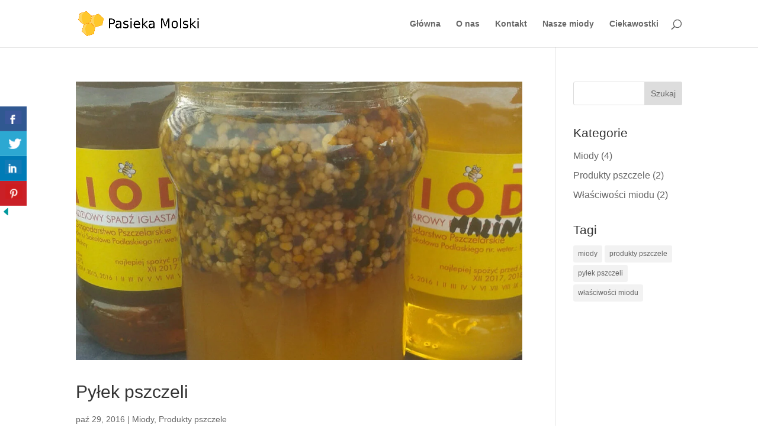

--- FILE ---
content_type: text/plain
request_url: https://www.google-analytics.com/j/collect?v=1&_v=j102&a=1564651353&t=pageview&_s=1&dl=https%3A%2F%2Fmolski-miod.pl%2Ftag%2Fprodukty-pszczele%2F&ul=en-us%40posix&dt=Archiwa%3A%20produkty%20pszczele%20-%20Pasieka%20Molski&sr=1280x720&vp=1280x720&_u=IEBAAEABAAAAACAAI~&jid=311232321&gjid=662069457&cid=436504218.1769314452&tid=UA-86427187-1&_gid=1807693823.1769314452&_r=1&_slc=1&z=656391105
body_size: -450
content:
2,cG-6J849SJYKD